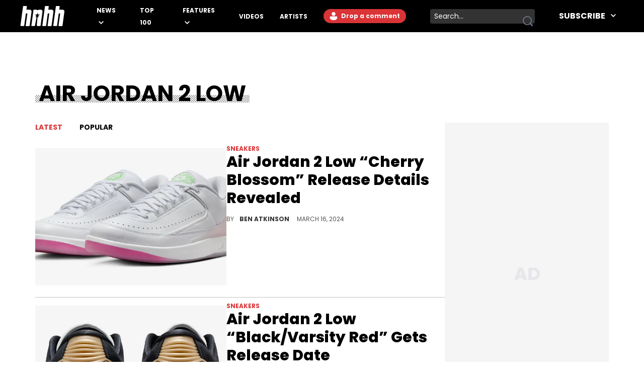

--- FILE ---
content_type: text/html
request_url: https://www.hotnewhiphop.com/tag/air-jordan-2-low
body_size: 8762
content:
<!DOCTYPE html><html lang="en"> <head><link rel="alternate" type="application/atom+xml" href="https://www.hotnewhiphop.com/feed"><meta charset="UTF-8">
<meta name="viewport" content="width=device-width, initial-scale=1.0">
<title>Air Jordan 2 Low - HotNewHipHop</title>
<link rel="sitemap" href="/sitemap.xml">
<link rel="canonical" href="https://www.hotnewhiphop.com/tag/air-jordan-2-low">
<meta name="charset" content="utf-8">
<meta name="description">
<meta name="author">
<meta name="copyright" content="Copyright © HotNewHipHop 2026">
<meta name="id">
<meta name="keywords">
<meta name="news_keywords">
<meta name="robots" content="index, follow, max-snippet:-1, max-image-preview:large, max-video-preview:-1, all">
<meta name="content-type" content="">
<meta name="og:type" content="website">
<meta name="og:url" content="https://www.hotnewhiphop.com/tag/air-jordan-2-low">
<meta name="og:description">
<meta name="og:image">
<meta name="og:title" content="Air Jordan 2 Low">
<meta name="og:locale" content="en_US">
<meta name="og:site_name" content="HotNewHipHop">
<meta name="twitter:card" content="summary_large_image">
<meta name="twitter:title" content="Air Jordan 2 Low - HotNewHipHop">
<meta name="twitter:description">
<meta name="twitter:image"><script type="application/ld+json">{
  "@context": "https://schema.org",
  "@graph": [
    {
      "@type": "CollectionPage",
      "@id": "https://www.hotnewhiphop.com/tag/air-jordan-2-low",
      "url": "https://www.hotnewhiphop.com/tag/air-jordan-2-low",
      "name": "Air Jordan 2 Low - HotNewHipHop",
      "isPartOf": {
        "@id": "https://www.hotnewhiphop.com/#website"
      },
      "breadcrumb": {
        "@id": "https://www.hotnewhiphop.com/tag/air-jordan-2-low#breadcrumb"
      },
      "inLanguage": "en-US"
    },
    {
      "@type": "BreadcrumbList",
      "@id": "https://www.hotnewhiphop.com/tag/air-jordan-2-low#breadcrumb",
      "itemListElement": [
        {
          "@type": "ListItem",
          "position": 1,
          "name": "Home",
          "item": "https://www.hotnewhiphop.com/"
        },
        {
          "@type": "ListItem",
          "position": 2,
          "name": "Air Jordan 2 Low"
        }
      ]
    },
    {
      "@type": "WebSite",
      "@id": "https://www.hotnewhiphop.com/#website",
      "url": "https://www.hotnewhiphop.com/",
      "name": "HotNewHipHop",
      "description": "The Latest Hip Hop News, Songs, Rap Albums &amp; Music, Gossip &amp; Entertainment News, Sneaker Releases, Sports News, TV &amp; Movies, Interviews, Culture &amp; more",
      "publisher": {
        "@id": "https://www.hotnewhiphop.com/#organization"
      },
      "alternateName": "HNHH",
      "potentialAction": [
        {
          "@type": "SearchAction",
          "target": {
            "@type": "EntryPoint",
            "urlTemplate": "https://www.hotnewhiphop.com/search/{search_term_string}"
          },
          "query-input": {
            "@type": "PropertyValueSpecification",
            "valueRequired": true,
            "valueName": "search_term_string"
          }
        }
      ],
      "inLanguage": "en-US"
    },
    {
      "@type": "Organization",
      "@id": "https://www.hotnewhiphop.com/#organization",
      "name": "HotNewHipHop",
      "alternateName": "HNHH",
      "url": "https://www.hotnewhiphop.com/",
      "logo": {
        "@type": "ImageObject",
        "inLanguage": "en-US",
        "@id": "https://www.hotnewhiphop.com/#/schema/logo/image/",
        "url": "https://wp.hnhh.com/wp-content/uploads/2023/12/hnhh-2.jpeg",
        "contentUrl": "https://wp.hnhh.com/wp-content/uploads/2023/12/hnhh-2.jpeg",
        "width": 1000,
        "height": 666,
        "caption": "HotNewHipHop"
      },
      "image": {
        "@id": "https://www.hotnewhiphop.com/#/schema/logo/image/"
      },
      "sameAs": [
        "https://www.facebook.com/realhotnewhiphop/",
        "https://x.com/HotNewHipHop",
        "https://www.instagram.com/hotnewhiphop/",
        "https://www.youtube.com/c/HotNewHipHop"
      ]
    }
  ]
}</script><script type="module" src="/_astro/FreestarInit.astro_astro_type_script_index_0_lang.CxtkAvN7.js"></script><script type="module" src="/_astro/GoogleTag.astro_astro_type_script_index_0_lang.CbdYzwJ1.js"></script><script type="module" src="/_astro/FacebookPixel.astro_astro_type_script_index_0_lang.IqIWuGwb.js"></script><script type="module" src="/_astro/Marfeel.astro_astro_type_script_index_0_lang.BU85h5EW.js"></script><script type="module" src="/_astro/MarfeelABTest.astro_astro_type_script_index_0_lang.k1w2OSKI.js"></script><link rel="stylesheet" href="/_astro/about.BvhIm6RO.css"><script type="module" src="/_astro/page.DGRhADao.js"></script></head> <body class="font-poppins pt-8"> <header id="header" class="top-0 left-0 w-full z-40 fixed" role="banner"> <div id="desktop-header" class="hidden lg:flex items-center h-16 bg-black w-full px-10"> <a href="/" role="button" class="desktop-header__logo flex justify-center w-[5.5rem] mr-8 xl:mr-16 [&>span]:w-full" aria-label="Hot New Hip Hop - Home"> <svg class="fill-white w-full h-auto" width="20" height="20"> <use  xlink:href="/images/svg-icon-sprite.svg?2024-10-28#icon-hnhh-header-logo"></use> </svg> </a> <nav aria-label="Primary Navigation" class="flex-1"> <ul class="flex flex-row justify-start items-center"> <li class="group relative mr-4 xl:mr-8 xxl:mr-16"> <a href="/articles/news" class="text-white text-xs xxl:text-base uppercase font-bold relative menu-hover [&>svg]:hover:fill-accent-color hover:text-accent-color" aria-controls="submenu-news" aria-haspopup="true"> News </a> <svg class="inline-block fill-white w-[10px] ml-1" width="20" height="20"> <use  xlink:href="/images/svg-icon-sprite.svg?2024-10-28#icon-chev-down"></use> </svg> <div class="invisible absolute -left-8 top-6 inline-flex flex-col bg-black !py-4 !px-8 w-[150px] group-hover:visible"> <a href="/songs" class="text-white text-sm uppercase font-bold hover:text-accent-color relative menu-hover py-2 inline-block" aria-controls="submenu-songs" aria-haspopup="true"> Songs </a><a href="/mixtapes" class="text-white text-sm uppercase font-bold hover:text-accent-color relative menu-hover py-2 inline-block" aria-controls="submenu-mixtapes" aria-haspopup="true"> Mixtapes </a><a href="/articles/music" class="text-white text-sm uppercase font-bold hover:text-accent-color relative menu-hover py-2 inline-block" aria-controls="submenu-music" aria-haspopup="true"> Music </a><a href="/articles/life" class="text-white text-sm uppercase font-bold hover:text-accent-color relative menu-hover py-2 inline-block" aria-controls="submenu-lifestyle" aria-haspopup="true"> Lifestyle </a><a href="/articles/sports" class="text-white text-sm uppercase font-bold hover:text-accent-color relative menu-hover py-2 inline-block" aria-controls="submenu-sports" aria-haspopup="true"> Sports </a><a href="/articles/sneakers" class="text-white text-sm uppercase font-bold hover:text-accent-color relative menu-hover py-2 inline-block" aria-controls="submenu-sneakers" aria-haspopup="true"> Sneakers </a><a href="/articles/politics" class="text-white text-sm uppercase font-bold hover:text-accent-color relative menu-hover py-2 inline-block" aria-controls="submenu-politics" aria-haspopup="true"> Politics </a><a href="/articles/tech" class="text-white text-sm uppercase font-bold hover:text-accent-color relative menu-hover py-2 inline-block" aria-controls="submenu-tech" aria-haspopup="true"> Tech </a> </div> </li><li class="group relative mr-4 xl:mr-8 xxl:mr-16"> <a href="/top100" class="text-white text-xs xxl:text-base uppercase font-bold relative menu-hover [&>svg]:hover:fill-accent-color hover:text-accent-color" aria-controls="submenu-top 100" aria-haspopup="true"> Top 100 </a>   </li><li class="group relative mr-4 xl:mr-8 xxl:mr-16"> <a href="/articles/features/" class="text-white text-xs xxl:text-base uppercase font-bold relative menu-hover [&>svg]:hover:fill-accent-color hover:text-accent-color" aria-controls="submenu-features" aria-haspopup="true"> Features </a> <svg class="inline-block fill-white w-[10px] ml-1" width="20" height="20"> <use  xlink:href="/images/svg-icon-sprite.svg?2024-10-28#icon-chev-down"></use> </svg> <div class="invisible absolute -left-8 top-6 inline-flex flex-col bg-black !py-4 !px-8 w-[150px] group-hover:visible"> <a href="/articles/reviews" class="text-white text-sm uppercase font-bold hover:text-accent-color relative menu-hover py-2 inline-block" aria-controls="submenu-reviews" aria-haspopup="true"> Reviews </a><a href="/articles/interviews" class="text-white text-sm uppercase font-bold hover:text-accent-color relative menu-hover py-2 inline-block" aria-controls="submenu-interviews" aria-haspopup="true"> Interviews </a><a href="https://www.hotnewhiphop.com/articles/originalcontent" class="text-white text-sm uppercase font-bold hover:text-accent-color relative menu-hover py-2 inline-block" aria-controls="submenu-editorials" aria-haspopup="true"> Editorials </a><a href="/articles/lists" class="text-white text-sm uppercase font-bold hover:text-accent-color relative menu-hover py-2 inline-block" aria-controls="submenu-lists" aria-haspopup="true"> Lists </a> </div> </li><li class="group relative mr-4 xl:mr-8 xxl:mr-16"> <a href="/videos" class="text-white text-xs xxl:text-base uppercase font-bold relative menu-hover [&>svg]:hover:fill-accent-color hover:text-accent-color" aria-controls="submenu-videos" aria-haspopup="true"> Videos </a>   </li><li class="group relative mr-4 xl:mr-8 xxl:mr-16"> <a href="/artists" class="text-white text-xs xxl:text-base uppercase font-bold relative menu-hover [&>svg]:hover:fill-accent-color hover:text-accent-color" aria-controls="submenu-artists" aria-haspopup="true"> Artists </a>   </li> </ul> </nav> <div class="relative mr-6 h-7"> <div> <div class="mr-6 h-7 login-button-auth hidden"> <a href="/my/profile" role="button" class="text-sm lg:text-xs xxl:text-sm font-bold relative menu-hover bg-accent-color text-white rounded-l-full rounded-r-full hover:bg-accent-color-dark h-7 inline-block px-[2px] [&>span]:w-full [&>span]:h-full [&>span]:flex [&>span]:items-center"> <span class="flex items-start"> <span class="inline-block w-6 h-6 mr-2"> <img class="avatar-component-selector w-6 h-6 relative rounded-full next-image" src="/images/default-avatar.png" alt="user avatar"> </span> <span class="mr-2">My Profile</span> </span> </a> </div> <div class="mr-6 h-7 login-button-notauth hidden"> <a href="/login" role="button" class="text-sm lg:text-xs xxl:text-sm font-bold relative menu-hover px-3 py-1 bg-accent-color text-white rounded-l-full rounded-r-full hover:bg-accent-color-dark inline-block h-7">  <svg class="fill-white inline-block mt-[2px]" width="20" height="20"><use xlink:href="/images/svg-icon-sprite.svg?2024-10-28#icon-default-avatar"></use></svg>
Drop a comment
 </a> </div> </div> <script type="module">const n=function(e){[...document.querySelectorAll(".login-button-notauth")].forEach(o=>{o.style.display=e?"none":"block"}),[...document.querySelectorAll(".login-button-auth")].forEach(o=>{o.style.display=e?"block":"none"}),e&&[...document.querySelectorAll(".avatar-component-selector")].forEach(o=>{o.src=e.user.avatar})};window.hhsession_handlers=window.hhsession_handlers||[];window.hhsession_handlers.push(n);</script> </div> <div class="relative mr-8"> <div class="desktopView"><button type="button" class="searchButton absolute right-1 top-1/2 -translate-y-1/2 z-[1] opacity-[.99]" aria-label="search button"><svg class="fill-gray-500 hover:fill-accent-color" width="20" height="20"> <use  xlink:href="/images/svg-icon-sprite.svg?2024-10-28#icon-search"></use> </svg></button><div class="bg-dark-grey border-0 rounded-sm w-52 pr-7 z-0"><label for="searchFormInputDsk" class="hidden">Search input</label><input id="searchFormInputDsk" type="search" name="search" placeholder="Search..." class="searchFormInput search-input-field w-full h-full bg-transparent text-white text-sm px-2 py-1 focus:outline-hidden focus:bg-transparent autofill:!bg-transparent"></div></div><script>(function(){const isMobile = false;

	function handleSearchSubmit (searchData){
		const query = searchData;
		if (query) {
			window.location.href = `/search/${query}`;
		}
		return false;
	}

	document.querySelectorAll(".searchButton")?.forEach(element=>{
		element.addEventListener('click', function () {
			const parent = element.parentElement;
			const inputFieldValue = parent.querySelector('.searchFormInput').value;
			handleSearchSubmit(inputFieldValue);
		});
	});

	document.querySelectorAll(".searchFormInput")?.forEach((input) => {
		input.addEventListener("keypress", function (event) {
			if (event.key === "Enter" || event.keyCode === 13 || event.which === 13) {
				event.preventDefault();
				const query = input.value;
				handleSearchSubmit(query);
			}
		});
	});

})();</script> </div> <div class="header-follow"> <div class="relative group"><div class="text-white text-base font-bold uppercase hover:text-accent-color relative menu-hover [&>svg]:hover:fill-accent-color hover:border-accent-color px-4 py-1 cursor-pointer z-[1]">
Subscribe
<svg class="inline-block fill-white w-[10px] ml-2 -mt-[3px]" width="20" height="20"><use xlink:href="/images/svg-icon-sprite.svg?2024-10-28#icon-chev-down"></use></svg></div><nav id="header-social-list" class="hidden group-hover:inline-block  absolute top-[30px] -right-[25px] bg-black pt-12 px-[25px] pb-[25px] w-[330px]" aria-label="Social Navigation"><span class="flex w-full justify-between"> <a href="https://www.facebook.com/RealHotNewHipHop" aria-label="Follow us on Facebook" target="_blank" rel="noreferrer noopener" class="mr-0 lg:mr-4 lg:float-left"> <svg class="fill-white w-[22px] hover:fill-accent-color" width="20" height="20"> <use  xlink:href="/images/svg-icon-sprite.svg?2024-10-28#icon-facebook"></use> </svg> </a> <a href="https://www.instagram.com/hotnewhiphop/" aria-label="Follow us on Instagram" target="_blank" rel="noreferrer noopener" class="mr-0 lg:mr-4 lg:float-left"> <svg class="fill-white w-[22px] hover:fill-accent-color" width="20" height="20"> <use  xlink:href="/images/svg-icon-sprite.svg?2024-10-28#icon-instagram"></use> </svg> </a> <a href="https://twitter.com/HotNewHipHop" aria-label="Follow us on Twitter" target="_blank" rel="noreferrer noopener" class="mr-0 lg:mr-4 lg:float-left"> <svg class="fill-white w-[22px] hover:fill-accent-color" width="20" height="20"> <use  xlink:href="/images/svg-icon-sprite.svg?2024-10-28#icon-twitter"></use> </svg> </a> <a href="https://www.tiktok.com/@hotnewhiphop?" aria-label="Follow us on TikTok" target="_blank" rel="noreferrer noopener" class="mr-0 lg:mr-4 lg:float-left"> <svg class="fill-white w-[22px] hover:fill-accent-color" width="20" height="20"> <use  xlink:href="/images/svg-icon-sprite.svg?2024-10-28#icon-tiktok"></use> </svg> </a> <a href="https://www.youtube.com/c/HotNewHipHop?" aria-label="Follow us on Youtube" target="_blank" rel="noreferrer noopener"> <svg class="fill-white w-[22px] hover:fill-accent-color" width="20" height="20"> <use  xlink:href="/images/svg-icon-sprite.svg?2024-10-28#icon-youtube"></use> </svg> </a> </span><div class="text-white text-xs font-bold mt-4 mb-2">
Subscribe to Our Newsletter
</div><form class="flex flex-row gap-[2%]"><input type="email" placeholder="Your email" autoComplete="email" class="w-[63%] h-[30px] text-dark-grey text-[.625rem] font-semibold px-2 py-1 bg-white" name="email"/><button type="submit" class="bg-smoke w-[35%] text-black text-[.625rem] font-semibold h-[30px]">SUBSCRIBE</button></form></nav></div> </div> </div> <div class="block lg:hidden absolute top-0 left-0 w-full z-30"> <div class="absolute left-4 top-[18px]"> <div> <div class="mr-6 h-7 login-button-auth hidden"> <a href="/my/profile" role="button" class="text-sm lg:text-xs xxl:text-sm font-bold relative menu-hover bg-accent-color text-white rounded-l-full rounded-r-full hover:bg-accent-color-dark h-7 inline-block px-[2px] [&>span]:w-full [&>span]:h-full [&>span]:flex [&>span]:items-center"> <span class="flex items-start"> <span class="inline-block w-6 h-6 mr-2"> <img class="avatar-component-selector w-6 h-6 relative rounded-full next-image" src="/images/default-avatar.png" alt="user avatar"> </span> <span class="mr-2">My Profile</span> </span> </a> </div> <div class="mr-6 h-7 login-button-notauth hidden"> <a href="/login" role="button" class="text-sm lg:text-xs xxl:text-sm font-bold relative menu-hover px-3 py-1 bg-accent-color text-white rounded-l-full rounded-r-full hover:bg-accent-color-dark inline-block h-7"> Sign in </a> </div> </div>  </div> <div class="h-[64.61px] bg-black w-full flex items-center justify-center"> <a href="/" role="button" class="header-mobile-logo" aria-label="Hot New Hip Hop - Home"> <svg class="h-[64px] w-[76px] fill-white" width="20" height="20"> <use  xlink:href="/images/svg-icon-sprite.svg?2024-10-28#icon-hnhh-header-logo"></use> </svg> </a> </div> <span id="mobileMenuButton" class="block absolute sidebarIconToggle top-[22px] right-4 w-[22px] h-[22px] cursor-pointer bg-menu-open bg-no-repeat bg-center"></span> <div id="sidebarMenu" class="hidden container w-full mobileMenuContainer mobileMenuContainerOpen pt-16 px-6 overflow-y-auto h-full fixed top-[55px] left-0 bg-black"> <div class="flex flex-row justify-between items-center w-full"> <span class="flex w-full justify-between"> <a href="https://www.facebook.com/RealHotNewHipHop" aria-label="Follow us on Facebook" target="_blank" rel="noreferrer noopener" class="mr-0 lg:mr-4 lg:float-left"> <svg class="fill-white w-[22px] hover:fill-accent-color" width="20" height="20"> <use  xlink:href="/images/svg-icon-sprite.svg?2024-10-28#icon-facebook"></use> </svg> </a> <a href="https://www.instagram.com/hotnewhiphop/" aria-label="Follow us on Instagram" target="_blank" rel="noreferrer noopener" class="mr-0 lg:mr-4 lg:float-left"> <svg class="fill-white w-[22px] hover:fill-accent-color" width="20" height="20"> <use  xlink:href="/images/svg-icon-sprite.svg?2024-10-28#icon-instagram"></use> </svg> </a> <a href="https://twitter.com/HotNewHipHop" aria-label="Follow us on Twitter" target="_blank" rel="noreferrer noopener" class="mr-0 lg:mr-4 lg:float-left"> <svg class="fill-white w-[22px] hover:fill-accent-color" width="20" height="20"> <use  xlink:href="/images/svg-icon-sprite.svg?2024-10-28#icon-twitter"></use> </svg> </a> <a href="https://www.tiktok.com/@hotnewhiphop?" aria-label="Follow us on TikTok" target="_blank" rel="noreferrer noopener" class="mr-0 lg:mr-4 lg:float-left"> <svg class="fill-white w-[22px] hover:fill-accent-color" width="20" height="20"> <use  xlink:href="/images/svg-icon-sprite.svg?2024-10-28#icon-tiktok"></use> </svg> </a> <a href="https://www.youtube.com/c/HotNewHipHop?" aria-label="Follow us on Youtube" target="_blank" rel="noreferrer noopener"> <svg class="fill-white w-[22px] hover:fill-accent-color" width="20" height="20"> <use  xlink:href="/images/svg-icon-sprite.svg?2024-10-28#icon-youtube"></use> </svg> </a> </span> </div> <div class="flex flex-row items-center my-10 w-full"> <div class="mobileView flex justify-between relative w-full lg:w-[calc(100%-358px)] mb-8"><div class="searchFormInputMobWrapper w-full rounded-xl pr-10 border-[1px] border-very-light-grey"><label for="searchFormInputMob" class="hidden">Search input</label><input id="searchFormInputMob" type="search" name="search" placeholder="Search..." class="searchFormInput search-input-field border-0 px-4 py-2 w-full bg-transparent outline-hidden text-lg text-white"></div><button type="button" class="searchButton absolute right-4 top-1/2 -translate-y-1/2 w-[23px] h-[23px]" aria-label="search button"><svg class="w-[23px] h-[23px] fill-dark-grey hover:fisAuthenticatedill-accent-color" width="20" height="20"> <use  xlink:href="/images/svg-icon-sprite.svg?2024-10-28#icon-search"></use> </svg></button></div><script>(function(){const isMobile = true;

	function handleSearchSubmit (searchData){
		const query = searchData;
		if (query) {
			window.location.href = `/search/${query}`;
		}
		return false;
	}

	document.querySelectorAll(".searchButton")?.forEach(element=>{
		element.addEventListener('click', function () {
			const parent = element.parentElement;
			const inputFieldValue = parent.querySelector('.searchFormInput').value;
			handleSearchSubmit(inputFieldValue);
		});
	});

	document.querySelectorAll(".searchFormInput")?.forEach((input) => {
		input.addEventListener("keypress", function (event) {
			if (event.key === "Enter" || event.keyCode === 13 || event.which === 13) {
				event.preventDefault();
				const query = input.value;
				handleSearchSubmit(query);
			}
		});
	});

})();</script> </div> <nav class="mobileNav w-full" aria-label="Main Navigation"> <div class="my-4" role="menu"> <span class="mobile-navItem-expander flex flex-row flex-wrap relative" role="menuitem"> <a href="/articles/news" class="mobileNavItemLink text-white text-lg uppercase font-semibold mobileLinkButton mr-3" aria-controls="submenu-news" aria-haspopup="true"> News </a> <span class="mobile-navExpander bg-chev-down bg-no-repeat bg-left flex-1 h-5 [&>svg]:fill-white [&>svg]:w-4 [&>svg]:h-4 mt-1"></span> <div id="submenu-news" class="mobileNavItemChildren hidden basis-full" role="menu"> <a href="/songs" class="mobileNavItemLink pl-4 my-3 mobileNavSubItem text-white text-base font-semibold mobileLinkButton block" aria-controls="submenu-songs" aria-haspopup="true" role="menuitem"> Songs </a><a href="/mixtapes" class="mobileNavItemLink pl-4 my-3 mobileNavSubItem text-white text-base font-semibold mobileLinkButton block" aria-controls="submenu-mixtapes" aria-haspopup="true" role="menuitem"> Mixtapes </a><a href="/articles/music" class="mobileNavItemLink pl-4 my-3 mobileNavSubItem text-white text-base font-semibold mobileLinkButton block" aria-controls="submenu-music" aria-haspopup="true" role="menuitem"> Music </a><a href="/articles/life" class="mobileNavItemLink pl-4 my-3 mobileNavSubItem text-white text-base font-semibold mobileLinkButton block" aria-controls="submenu-lifestyle" aria-haspopup="true" role="menuitem"> Lifestyle </a><a href="/articles/sports" class="mobileNavItemLink pl-4 my-3 mobileNavSubItem text-white text-base font-semibold mobileLinkButton block" aria-controls="submenu-sports" aria-haspopup="true" role="menuitem"> Sports </a><a href="/articles/sneakers" class="mobileNavItemLink pl-4 my-3 mobileNavSubItem text-white text-base font-semibold mobileLinkButton block" aria-controls="submenu-sneakers" aria-haspopup="true" role="menuitem"> Sneakers </a><a href="/articles/politics" class="mobileNavItemLink pl-4 my-3 mobileNavSubItem text-white text-base font-semibold mobileLinkButton block" aria-controls="submenu-politics" aria-haspopup="true" role="menuitem"> Politics </a><a href="/articles/tech" class="mobileNavItemLink pl-4 my-3 mobileNavSubItem text-white text-base font-semibold mobileLinkButton block" aria-controls="submenu-tech" aria-haspopup="true" role="menuitem"> Tech </a> </div> </span> </div><div class="my-4" role="menu"> <a href="/top100" role="menuitem" class="mobileNavItemLink mobileNavItem mobileLinkButton text-white text-lg uppercase font-semibold"> Top 100 </a> </div><div class="my-4" role="menu"> <span class="mobile-navItem-expander flex flex-row flex-wrap relative" role="menuitem"> <a href="/articles/features/" class="mobileNavItemLink text-white text-lg uppercase font-semibold mobileLinkButton mr-3" aria-controls="submenu-features" aria-haspopup="true"> Features </a> <span class="mobile-navExpander bg-chev-down bg-no-repeat bg-left flex-1 h-5 [&>svg]:fill-white [&>svg]:w-4 [&>svg]:h-4 mt-1"></span> <div id="submenu-features" class="mobileNavItemChildren hidden basis-full" role="menu"> <a href="/articles/reviews" class="mobileNavItemLink pl-4 my-3 mobileNavSubItem text-white text-base font-semibold mobileLinkButton block" aria-controls="submenu-reviews" aria-haspopup="true" role="menuitem"> Reviews </a><a href="/articles/interviews" class="mobileNavItemLink pl-4 my-3 mobileNavSubItem text-white text-base font-semibold mobileLinkButton block" aria-controls="submenu-interviews" aria-haspopup="true" role="menuitem"> Interviews </a><a href="https://www.hotnewhiphop.com/articles/originalcontent" class="mobileNavItemLink pl-4 my-3 mobileNavSubItem text-white text-base font-semibold mobileLinkButton block" aria-controls="submenu-editorials" aria-haspopup="true" role="menuitem"> Editorials </a><a href="/articles/lists" class="mobileNavItemLink pl-4 my-3 mobileNavSubItem text-white text-base font-semibold mobileLinkButton block" aria-controls="submenu-lists" aria-haspopup="true" role="menuitem"> Lists </a> </div> </span> </div><div class="my-4" role="menu"> <a href="/videos" role="menuitem" class="mobileNavItemLink mobileNavItem mobileLinkButton text-white text-lg uppercase font-semibold"> Videos </a> </div><div class="my-4" role="menu"> <a href="/artists" role="menuitem" class="mobileNavItemLink mobileNavItem mobileLinkButton text-white text-lg uppercase font-semibold"> Artists </a> </div> </nav> <div class="mt-4 mb-20 w-full"><div class="text-white text-xs font-bold pb-2">
Subscribe to Our Newsletter
</div><form class="flex flex-row gap-[2%]"><input type="email" placeholder="Your email" autoComplete="email" class="w-[63%] h-[30px] text-dark-grey text-[.625rem] font-semibold px-2 py-1 bg-white" name="email"/><button type="submit" class="bg-smoke w-[35%] text-black text-[.625rem] font-semibold h-[30px]">SUBSCRIBE</button></form></div> </div> </div> <script type="module">if(typeof window>"u")throw new Error("MENU ERROR");const t=document.getElementById("mobileMenuButton"),i=document.getElementById("sidebarMenu"),r=document.querySelectorAll(".mobile-navExpander"),u=document.querySelectorAll(".mobileNavItemLink"),o=document.querySelector("body"),s=e=>{const n=e.style.display==="block";return e.style.display=n?"none":"block",n},d=(e,n)=>{e.style.backgroundImage=n?"url(/images/chevDown.svg)":"url(/images/chevUp.svg)"},c=()=>{if(!o||!t)return;const e=s(i);o.style.overflowY=e?"visible":"hidden",t.style.backgroundImage=e?"url(/images/menuOpen.svg)":"url(/images/menuClose.svg)"};r.forEach(e=>{e.addEventListener("click",()=>{const n=e.nextElementSibling,l=s(n);d(e,l)})});t&&t.addEventListener("click",c);u.forEach(e=>{e.addEventListener("click",()=>{setTimeout(c,150)})});</script> </header>  <div class="w-full pt-20 lg:pt-32 min-h-screen"> <div class="container-content mx-auto px-4"> <h1 class="relative px-[.438rem] uppercase font-bold text-[44px] leading-[1.2] inline-block after:bg-slant-pattern after:content-[''] after:w-full after:absolute after:bg-[length:4px_4px] after:h-[.938rem] after:left-0 after:bottom-2"> Air Jordan 2 Low </h1> </div> <div class="hidden container-content mx-auto px-4 mt-4"> <h2 class="relative inline-block text-dark-grey text-sm lg:text-base font-poppins line-clamp-8 leading-[1.5] font-normal"></h2> </div> <div class="container-content relative flex flex-col gap-8 lg:flex-row mx-auto mt-4 lg:mt-8 pb-8 mb-8 px-4"> <div class="w-full lg:w-auto lg:flex-1"> <div class="container-content relative mx-auto flex flex-row pb-2 lg:pb-0 mb-16 lg:mb-8 border-b-accent-color border-b-2 justify-between flex-wrap"> <a href="/tag/air-jordan-2-low" class="uppercase text-lg lg:text-sm font-bold mr-0 lg:mr-6 cursor-pointer hover:text-accent-color w-1/2 lg:w-16 text-accent-color">Latest</a> <a href="/tag/air-jordan-2-low/popular" class="uppercase text-lg lg:text-sm font-bold cursor-pointer hover:text-accent-color w-1/2 lg:w-16 text-right lg:text-left ">Popular</a> <div class="w-auto grow hidden lg:block"></div> <div id="timeFilter" class="w-full lg:w-auto justify-center lg:justify-end my-4 lg:my-0 lg:relative absolute -bottom-14 lg:bottom-0 hidden"> <a href="/tag/air-jordan-2-low/popular/today" class="uppercase text-sm lg:text-xs cursor-pointer hover:text-accent-color mr-2 "> Today
</a> <span class="text-sm lg:text-xs mr-2 inline-flex items-center"> | </span> <a href="/tag/air-jordan-2-low/popular" class="uppercase text-sm lg:text-xs cursor-pointer hover:text-accent-color mr-2 text-accent-color">
Week
</a> <span class="text-sm lg:text-xs mr-2 inline-flex items-center"> | </span> <a href="/tag/air-jordan-2-low/popular/month" class="uppercase text-sm lg:text-xs cursor-pointer hover:text-accent-color mr-2 ">
Month
</a> <span class="text-sm lg:text-xs mr-2 inline-flex items-center"> | </span> <a href="/tag/air-jordan-2-low/popular/year" class="uppercase text-sm lg:text-xs cursor-pointer hover:text-accent-color mr-2 ">
Year
</a> <span class="text-sm lg:text-xs mr-2 inline-flex items-center"> | </span> <a href="/tag/air-jordan-2-low/popular/alltime" class="uppercase text-sm lg:text-xs cursor-pointer hover:text-accent-color mr-2 ">
All Time
</a> </div> </div> <ul class="tags-page-articles-list-ul scroller-pages-news-list"> <meta name="totalPages" content="3"> <meta name="currentPage" content="3"> <meta name="baseUrl" content="/tag/air-jordan-2-low"> <meta name="paramsSlug" content="air-jordan-2-low"> <meta name="dictionary" content="post_tag"> <li class="mb-4 pb-4 border-b-[#c4c4c4] border-b border-solid w-full"> <span class="flex flex-col lg:flex-row gap-5"> <a href="/776265-air-jordan-2-low-cherry-blossom-release-details-revealed-sneaker-news" role="button" class="no-underline" aria-label="Air Jordan 2 Low “Cherry Blossom” Release Details Revealed"> <span class="relative w-[calc(100vw-38px)] lg:basis-[380px] lg:w-[380px] h-auto aspect-[1.39] inline-block"> <img class="w-[calc(100vw-38px)] lg:w-[380px] h-[273px] object-cover" src="https://www.hotnewhiphop.com/i/v1/228x152-cover-81-auto/2024/03/Air-Jordan-2-Low-Cherry-Blossom-FQ3228-100-4.jpg" srcset="https://www.hotnewhiphop.com/i/v1/228x152-cover-81-auto/2024/03/Air-Jordan-2-Low-Cherry-Blossom-FQ3228-100-4.jpg 228w, https://www.hotnewhiphop.com/i/v1/390x273-cover-81-auto/2024/03/Air-Jordan-2-Low-Cherry-Blossom-FQ3228-100-4.jpg 390w, https://www.hotnewhiphop.com/i/v1/765x458-cover-81-auto/2024/03/Air-Jordan-2-Low-Cherry-Blossom-FQ3228-100-4.jpg 765w" sizes="(max-width:767px) calc(100vw - 32px),(max-width:1023px) calc(50vw - 32px), 448px" alt="Air-Jordan-2-Low-Cherry-Blossom-FQ3228-100-4" loading="eager" decoding="async" fetchpriority="high"> </span> </a> <span class="mt-0 leading-[0] flex-1 w-[calc(100vw-38px)] lg:w-auto"> <a href="/articles/sneakers" role="button" class="no-underline text-xs font-bold text-accent-color uppercase" aria-label="Sneakers"> Sneakers </a> <a href="/776265-air-jordan-2-low-cherry-blossom-release-details-revealed-sneaker-news" class="no-underline inline-block mb-2 mt-2 font-extrabold
					text-2xl lg:text-[30px] leading-9 line-clamp-4 hover:text-accent-color"> Air Jordan 2 Low “Cherry Blossom” Release Details Revealed </a> <a href="/776265-air-jordan-2-low-cherry-blossom-release-details-revealed-sneaker-news" class="no-underline inline-block" aria-label="Air Jordan 2 Low “Cherry Blossom” Release Details Revealed"> <span class="mb-4 text-base lg:text-lg line-clamp-2"> The perfect colorway for the spring months. </span> </a> <span class="block text-xs text-[#555] uppercase">
By
<a href="/author/ben-atkinson" role="button" class="no-underline ml-2 font-bold text-dark-grey hover:text-accent-color" aria-label="[object Object]"> Ben Atkinson </a> <time class="client-timestamp font-light ml-3" data-date="2024-03-16 20:14:00" data-full-format="false">  <span>March 16, 2024</span> </time> </span> </span> </span> </li><li class="mb-4 pb-4 border-b-[#c4c4c4] border-b border-solid w-full"> <span class="flex flex-col lg:flex-row gap-5"> <a href="/767632-air-jordan-2-low-black-varsity-red-gets-release-date" role="button" class="no-underline" aria-label="Air Jordan 2 Low “Black/Varsity Red” Gets Release Date"> <span class="relative w-[calc(100vw-38px)] lg:basis-[380px] lg:w-[380px] h-auto aspect-[1.39] inline-block"> <img class="w-[calc(100vw-38px)] lg:w-[380px] h-[273px] object-cover" src="https://www.hotnewhiphop.com/i/v1/228x152-cover-81-auto/2024/02/Air-Jordan-2-Low-Black-Varsity-Red-Metallic-Gold-DX4401-001-5.jpg" srcset="https://www.hotnewhiphop.com/i/v1/228x152-cover-81-auto/2024/02/Air-Jordan-2-Low-Black-Varsity-Red-Metallic-Gold-DX4401-001-5.jpg 228w, https://www.hotnewhiphop.com/i/v1/390x273-cover-81-auto/2024/02/Air-Jordan-2-Low-Black-Varsity-Red-Metallic-Gold-DX4401-001-5.jpg 390w, https://www.hotnewhiphop.com/i/v1/765x458-cover-81-auto/2024/02/Air-Jordan-2-Low-Black-Varsity-Red-Metallic-Gold-DX4401-001-5.jpg 765w" sizes="(max-width:767px) calc(100vw - 32px),(max-width:1023px) calc(50vw - 32px), 448px" alt="Air-Jordan-2-Low-Black-Varsity-Red-Metallic-Gold-DX4401-001-5" loading="lazy" decoding="async" fetchpriority="low"> </span> </a> <span class="mt-0 leading-[0] flex-1 w-[calc(100vw-38px)] lg:w-auto"> <a href="/articles/sneakers" role="button" class="no-underline text-xs font-bold text-accent-color uppercase" aria-label="Sneakers"> Sneakers </a> <a href="/767632-air-jordan-2-low-black-varsity-red-gets-release-date" class="no-underline inline-block mb-2 mt-2 font-extrabold
					text-2xl lg:text-[30px] leading-9 line-clamp-4 hover:text-accent-color"> Air Jordan 2 Low “Black/Varsity Red” Gets Release Date </a> <a href="/767632-air-jordan-2-low-black-varsity-red-gets-release-date" class="no-underline inline-block" aria-label="Air Jordan 2 Low “Black/Varsity Red” Gets Release Date"> <span class="mb-4 text-base lg:text-lg line-clamp-2"> We&#39;re counting down the days for this drop. </span> </a> <span class="block text-xs text-[#555] uppercase">
By
<a href="/author/ben-atkinson" role="button" class="no-underline ml-2 font-bold text-dark-grey hover:text-accent-color" aria-label="[object Object]"> Ben Atkinson </a> <time class="client-timestamp font-light ml-3" data-date="2024-02-25 15:46:00" data-full-format="false">  <span>February 25, 2024</span> </time> </span> </span> </span> </li><li class="mb-4 pb-4 border-b-[#c4c4c4] border-b border-solid w-full"> <span class="flex flex-col lg:flex-row gap-5"> <a href="/755710-air-jordan-2-low-black-varsity-red-gets-complete-photos" role="button" class="no-underline" aria-label="Air Jordan 2 Low “Black/Varsity Red” Gets Complete Photos"> <span class="relative w-[calc(100vw-38px)] lg:basis-[380px] lg:w-[380px] h-auto aspect-[1.39] inline-block"> <img class="w-[calc(100vw-38px)] lg:w-[380px] h-[273px] object-cover" src="https://www.hotnewhiphop.com/i/v1/228x152-cover-81-auto/2024/01/Air-Jordan-2-Low-Black-Varsity-Red-Metallic-Gold-DX4401-001-5.jpg" srcset="https://www.hotnewhiphop.com/i/v1/228x152-cover-81-auto/2024/01/Air-Jordan-2-Low-Black-Varsity-Red-Metallic-Gold-DX4401-001-5.jpg 228w, https://www.hotnewhiphop.com/i/v1/390x273-cover-81-auto/2024/01/Air-Jordan-2-Low-Black-Varsity-Red-Metallic-Gold-DX4401-001-5.jpg 390w, https://www.hotnewhiphop.com/i/v1/765x458-cover-81-auto/2024/01/Air-Jordan-2-Low-Black-Varsity-Red-Metallic-Gold-DX4401-001-5.jpg 765w" sizes="(max-width:767px) calc(100vw - 32px),(max-width:1023px) calc(50vw - 32px), 448px" alt="Air-Jordan-2-Low-Black-Varsity-Red-Metallic-Gold-DX4401-001-5" loading="lazy" decoding="async" fetchpriority="low"> </span> </a> <span class="mt-0 leading-[0] flex-1 w-[calc(100vw-38px)] lg:w-auto"> <a href="/articles/sneakers" role="button" class="no-underline text-xs font-bold text-accent-color uppercase" aria-label="Sneakers"> Sneakers </a> <a href="/755710-air-jordan-2-low-black-varsity-red-gets-complete-photos" class="no-underline inline-block mb-2 mt-2 font-extrabold
					text-2xl lg:text-[30px] leading-9 line-clamp-4 hover:text-accent-color"> Air Jordan 2 Low “Black/Varsity Red” Gets Complete Photos </a> <a href="/755710-air-jordan-2-low-black-varsity-red-gets-complete-photos" class="no-underline inline-block" aria-label="Air Jordan 2 Low “Black/Varsity Red” Gets Complete Photos"> <span class="mb-4 text-base lg:text-lg line-clamp-2"> Get a full look at this pair. </span> </a> <span class="block text-xs text-[#555] uppercase">
By
<a href="/author/ben-atkinson" role="button" class="no-underline ml-2 font-bold text-dark-grey hover:text-accent-color" aria-label="[object Object]"> Ben Atkinson </a> <time class="client-timestamp font-light ml-3" data-date="2024-01-22 19:42:44" data-full-format="false">  <span>January 22, 2024</span> </time> </span> </span> </span> </li><li class="mb-4 pb-4 border-b-[#c4c4c4] border-b border-solid w-full"> <span class="flex flex-col lg:flex-row gap-5"> <a href="/752319-air-jordan-2-low-chinese-new-year-officially-revealed" role="button" class="no-underline" aria-label="Air Jordan 2 Low “Chinese New Year” Officially Revealed"> <span class="relative w-[calc(100vw-38px)] lg:basis-[380px] lg:w-[380px] h-auto aspect-[1.39] inline-block"> <img class="w-[calc(100vw-38px)] lg:w-[380px] h-[273px] object-cover" src="https://www.hotnewhiphop.com/i/v1/228x152-cover-81-auto/2024/01/Air-Jordan-2-Low-Chinese-New-Year-2024-FJ3468-100-5.jpg" srcset="https://www.hotnewhiphop.com/i/v1/228x152-cover-81-auto/2024/01/Air-Jordan-2-Low-Chinese-New-Year-2024-FJ3468-100-5.jpg 228w, https://www.hotnewhiphop.com/i/v1/390x273-cover-81-auto/2024/01/Air-Jordan-2-Low-Chinese-New-Year-2024-FJ3468-100-5.jpg 390w, https://www.hotnewhiphop.com/i/v1/765x458-cover-81-auto/2024/01/Air-Jordan-2-Low-Chinese-New-Year-2024-FJ3468-100-5.jpg 765w" sizes="(max-width:767px) calc(100vw - 32px),(max-width:1023px) calc(50vw - 32px), 448px" alt="Air-Jordan-2-Low-Chinese-New-Year-2024-FJ3468-100-5" loading="lazy" decoding="async" fetchpriority="low"> </span> </a> <span class="mt-0 leading-[0] flex-1 w-[calc(100vw-38px)] lg:w-auto"> <a href="/articles/sneakers" role="button" class="no-underline text-xs font-bold text-accent-color uppercase" aria-label="Sneakers"> Sneakers </a> <a href="/752319-air-jordan-2-low-chinese-new-year-officially-revealed" class="no-underline inline-block mb-2 mt-2 font-extrabold
					text-2xl lg:text-[30px] leading-9 line-clamp-4 hover:text-accent-color"> Air Jordan 2 Low “Chinese New Year” Officially Revealed </a> <a href="/752319-air-jordan-2-low-chinese-new-year-officially-revealed" class="no-underline inline-block" aria-label="Air Jordan 2 Low “Chinese New Year” Officially Revealed"> <span class="mb-4 text-base lg:text-lg line-clamp-2"> 2024 is the year of the Dragon. </span> </a> <span class="block text-xs text-[#555] uppercase">
By
<a href="/author/ben-atkinson" role="button" class="no-underline ml-2 font-bold text-dark-grey hover:text-accent-color" aria-label="[object Object]"> Ben Atkinson </a> <time class="client-timestamp font-light ml-3" data-date="2024-01-11 20:51:16" data-full-format="false">  <span>January 11, 2024</span> </time> </span> </span> </span> </li><li class="mb-4 pb-4 border-b-[#c4c4c4] border-b border-solid w-full"> <span class="flex flex-col lg:flex-row gap-5"> <a href="/748087-air-jordan-2-low-chinese-new-year" role="button" class="no-underline" aria-label="Air Jordan 2 Low “Chinese New Year”"> <span class="relative w-[calc(100vw-38px)] lg:basis-[380px] lg:w-[380px] h-auto aspect-[1.39] inline-block"> <img class="w-[calc(100vw-38px)] lg:w-[380px] h-[273px] object-cover" src="https://www.hotnewhiphop.com/i/v1/228x152-cover-81-auto/2023/12/GettyImages-52216922-copy-46-scaled.jpg" srcset="https://www.hotnewhiphop.com/i/v1/228x152-cover-81-auto/2023/12/GettyImages-52216922-copy-46-scaled.jpg 228w, https://www.hotnewhiphop.com/i/v1/390x273-cover-81-auto/2023/12/GettyImages-52216922-copy-46-scaled.jpg 390w, https://www.hotnewhiphop.com/i/v1/765x458-cover-81-auto/2023/12/GettyImages-52216922-copy-46-scaled.jpg 765w" sizes="(max-width:767px) calc(100vw - 32px),(max-width:1023px) calc(50vw - 32px), 448px" alt="Air Jordan XX Launch Party" loading="lazy" decoding="async" fetchpriority="low"> </span> </a> <span class="mt-0 leading-[0] flex-1 w-[calc(100vw-38px)] lg:w-auto"> <a href="/articles/sneakers" role="button" class="no-underline text-xs font-bold text-accent-color uppercase" aria-label="Sneakers"> Sneakers </a> <a href="/748087-air-jordan-2-low-chinese-new-year" class="no-underline inline-block mb-2 mt-2 font-extrabold
					text-2xl lg:text-[30px] leading-9 line-clamp-4 hover:text-accent-color"> Air Jordan 2 Low “Chinese New Year” </a> <a href="/748087-air-jordan-2-low-chinese-new-year" class="no-underline inline-block" aria-label="Air Jordan 2 Low “Chinese New Year”"> <span class="mb-4 text-base lg:text-lg line-clamp-2"> A CNY-inspired AJ2 Low.  </span> </a> <span class="block text-xs text-[#555] uppercase">
By
<a href="/author/ben-atkinson" role="button" class="no-underline ml-2 font-bold text-dark-grey hover:text-accent-color" aria-label="[object Object]"> Ben Atkinson </a> <time class="client-timestamp font-light ml-3" data-date="2023-12-26 07:45:00" data-full-format="false">  <span>December 26, 2023</span> </time> </span> </span> </span> </li><li class="mb-4 pb-4 border-b-[#c4c4c4] border-b border-solid w-full"> <span class="flex flex-col lg:flex-row gap-5"> <a href="/747954-air-jordan-2-low-black-varsity-red-officially-unveiled" role="button" class="no-underline" aria-label="Air Jordan 2 Low “Black/Varsity Red” Officially Unveiled"> <span class="relative w-[calc(100vw-38px)] lg:basis-[380px] lg:w-[380px] h-auto aspect-[1.39] inline-block"> <img class="w-[calc(100vw-38px)] lg:w-[380px] h-[273px] object-cover" src="https://www.hotnewhiphop.com/i/v1/228x152-cover-81-auto/2023/12/Air-Jordan-2-Low-Black-Varsity-Red.jpg" srcset="https://www.hotnewhiphop.com/i/v1/228x152-cover-81-auto/2023/12/Air-Jordan-2-Low-Black-Varsity-Red.jpg 228w, https://www.hotnewhiphop.com/i/v1/390x273-cover-81-auto/2023/12/Air-Jordan-2-Low-Black-Varsity-Red.jpg 390w, https://www.hotnewhiphop.com/i/v1/765x458-cover-81-auto/2023/12/Air-Jordan-2-Low-Black-Varsity-Red.jpg 765w" sizes="(max-width:767px) calc(100vw - 32px),(max-width:1023px) calc(50vw - 32px), 448px" alt="Air-Jordan-2-Low-Black-Varsity-Red" loading="lazy" decoding="async" fetchpriority="low"> </span> </a> <span class="mt-0 leading-[0] flex-1 w-[calc(100vw-38px)] lg:w-auto"> <a href="/articles/sneakers" role="button" class="no-underline text-xs font-bold text-accent-color uppercase" aria-label="Sneakers"> Sneakers </a> <a href="/747954-air-jordan-2-low-black-varsity-red-officially-unveiled" class="no-underline inline-block mb-2 mt-2 font-extrabold
					text-2xl lg:text-[30px] leading-9 line-clamp-4 hover:text-accent-color"> Air Jordan 2 Low “Black/Varsity Red” Officially Unveiled </a> <a href="/747954-air-jordan-2-low-black-varsity-red-officially-unveiled" class="no-underline inline-block" aria-label="Air Jordan 2 Low “Black/Varsity Red” Officially Unveiled"> <span class="mb-4 text-base lg:text-lg line-clamp-2"> A clean Jordan 2 Low. </span> </a> <span class="block text-xs text-[#555] uppercase">
By
<a href="/author/ben-atkinson" role="button" class="no-underline ml-2 font-bold text-dark-grey hover:text-accent-color" aria-label="[object Object]"> Ben Atkinson </a> <time class="client-timestamp font-light ml-3" data-date="2023-12-25 03:05:00" data-full-format="false">  <span>December 25, 2023</span> </time> </span> </span> </span> </li><li class="mb-4 pb-4 border-b-[#c4c4c4] border-b border-solid w-full"> <span class="flex flex-col lg:flex-row gap-5"> <a href="/747950-air-jordan-2-low-python-drop-details" role="button" class="no-underline" aria-label="Air Jordan 2 Low “Python” Drop Details"> <span class="relative w-[calc(100vw-38px)] lg:basis-[380px] lg:w-[380px] h-auto aspect-[1.39] inline-block"> <img class="w-[calc(100vw-38px)] lg:w-[380px] h-[273px] object-cover" src="https://www.hotnewhiphop.com/i/v1/228x152-cover-81-auto/2023/12/Air-Jordan-2-Low-Python-1.jpg" srcset="https://www.hotnewhiphop.com/i/v1/228x152-cover-81-auto/2023/12/Air-Jordan-2-Low-Python-1.jpg 228w, https://www.hotnewhiphop.com/i/v1/390x273-cover-81-auto/2023/12/Air-Jordan-2-Low-Python-1.jpg 390w, https://www.hotnewhiphop.com/i/v1/765x458-cover-81-auto/2023/12/Air-Jordan-2-Low-Python-1.jpg 765w" sizes="(max-width:767px) calc(100vw - 32px),(max-width:1023px) calc(50vw - 32px), 448px" alt="Air-Jordan-2-Low-Python-1" loading="lazy" decoding="async" fetchpriority="low"> </span> </a> <span class="mt-0 leading-[0] flex-1 w-[calc(100vw-38px)] lg:w-auto"> <a href="/articles/sneakers" role="button" class="no-underline text-xs font-bold text-accent-color uppercase" aria-label="Sneakers"> Sneakers </a> <a href="/747950-air-jordan-2-low-python-drop-details" class="no-underline inline-block mb-2 mt-2 font-extrabold
					text-2xl lg:text-[30px] leading-9 line-clamp-4 hover:text-accent-color"> Air Jordan 2 Low “Python” Drop Details </a> <a href="/747950-air-jordan-2-low-python-drop-details" class="no-underline inline-block" aria-label="Air Jordan 2 Low “Python” Drop Details"> <span class="mb-4 text-base lg:text-lg line-clamp-2"> The AJ2 gets a &quot;Python&quot; colorway. </span> </a> <span class="block text-xs text-[#555] uppercase">
By
<a href="/author/ben-atkinson" role="button" class="no-underline ml-2 font-bold text-dark-grey hover:text-accent-color" aria-label="[object Object]"> Ben Atkinson </a> <time class="client-timestamp font-light ml-3" data-date="2023-12-25 02:26:00" data-full-format="false">  <span>December 25, 2023</span> </time> </span> </span> </span> </li><li class="mb-4 pb-4 border-b-[#c4c4c4] border-b border-solid w-full"> <span class="flex flex-col lg:flex-row gap-5"> <a href="/742307-air-jordan-2-low-christmas-release-reminder" role="button" class="no-underline" aria-label="Air Jordan 2 Low “Christmas” Release Reminder"> <span class="relative w-[calc(100vw-38px)] lg:basis-[380px] lg:w-[380px] h-auto aspect-[1.39] inline-block"> <img class="w-[calc(100vw-38px)] lg:w-[380px] h-[273px] object-cover" src="https://www.hotnewhiphop.com/i/v1/228x152-cover-81-auto/2023/12/Air-Jordan-2-Low-Christmas-2023-5.jpg" srcset="https://www.hotnewhiphop.com/i/v1/228x152-cover-81-auto/2023/12/Air-Jordan-2-Low-Christmas-2023-5.jpg 228w, https://www.hotnewhiphop.com/i/v1/390x273-cover-81-auto/2023/12/Air-Jordan-2-Low-Christmas-2023-5.jpg 390w, https://www.hotnewhiphop.com/i/v1/765x458-cover-81-auto/2023/12/Air-Jordan-2-Low-Christmas-2023-5.jpg 765w" sizes="(max-width:767px) calc(100vw - 32px),(max-width:1023px) calc(50vw - 32px), 448px" alt="Air-Jordan-2-Low-Christmas-2023-5" loading="lazy" decoding="async" fetchpriority="low"> </span> </a> <span class="mt-0 leading-[0] flex-1 w-[calc(100vw-38px)] lg:w-auto"> <a href="/articles/sneakers" role="button" class="no-underline text-xs font-bold text-accent-color uppercase" aria-label="Sneakers"> Sneakers </a> <a href="/742307-air-jordan-2-low-christmas-release-reminder" class="no-underline inline-block mb-2 mt-2 font-extrabold
					text-2xl lg:text-[30px] leading-9 line-clamp-4 hover:text-accent-color"> Air Jordan 2 Low “Christmas” Release Reminder </a> <a href="/742307-air-jordan-2-low-christmas-release-reminder" class="no-underline inline-block" aria-label="Air Jordan 2 Low “Christmas” Release Reminder"> <span class="mb-4 text-base lg:text-lg line-clamp-2"> A festive AJ2 Low. </span> </a> <span class="block text-xs text-[#555] uppercase">
By
<a href="/author/ben-atkinson" role="button" class="no-underline ml-2 font-bold text-dark-grey hover:text-accent-color" aria-label="[object Object]"> Ben Atkinson </a> <time class="client-timestamp font-light ml-3" data-date="2023-12-06 22:30:00" data-full-format="false">  <span>December 06, 2023</span> </time> </span> </span> </span> </li><li class="mb-4 pb-4 border-b-[#c4c4c4] border-b border-solid w-full"> <span class="flex flex-col lg:flex-row gap-5"> <a href="/729786-air-jordan-2-low-python-officially-revealed" role="button" class="no-underline" aria-label="Air Jordan 2 Low “Python” Officially Revealed"> <span class="relative w-[calc(100vw-38px)] lg:basis-[380px] lg:w-[380px] h-auto aspect-[1.39] inline-block"> <img class="w-[calc(100vw-38px)] lg:w-[380px] h-[273px] object-cover" src="https://www.hotnewhiphop.com/i/v1/228x152-cover-81-auto/2023/10/Air-Jordan-2-Low-Snakeskin-Python-DV9956-100-2.jpg" srcset="https://www.hotnewhiphop.com/i/v1/228x152-cover-81-auto/2023/10/Air-Jordan-2-Low-Snakeskin-Python-DV9956-100-2.jpg 228w, https://www.hotnewhiphop.com/i/v1/390x273-cover-81-auto/2023/10/Air-Jordan-2-Low-Snakeskin-Python-DV9956-100-2.jpg 390w, https://www.hotnewhiphop.com/i/v1/765x458-cover-81-auto/2023/10/Air-Jordan-2-Low-Snakeskin-Python-DV9956-100-2.jpg 765w" sizes="(max-width:767px) calc(100vw - 32px),(max-width:1023px) calc(50vw - 32px), 448px" alt="Air-Jordan-2-Low-Snakeskin-Python-DV9956-100-2" loading="lazy" decoding="async" fetchpriority="low"> </span> </a> <span class="mt-0 leading-[0] flex-1 w-[calc(100vw-38px)] lg:w-auto"> <a href="/articles/sneakers" role="button" class="no-underline text-xs font-bold text-accent-color uppercase" aria-label="Sneakers"> Sneakers </a> <a href="/729786-air-jordan-2-low-python-officially-revealed" class="no-underline inline-block mb-2 mt-2 font-extrabold
					text-2xl lg:text-[30px] leading-9 line-clamp-4 hover:text-accent-color"> Air Jordan 2 Low “Python” Officially Revealed </a> <a href="/729786-air-jordan-2-low-python-officially-revealed" class="no-underline inline-block" aria-label="Air Jordan 2 Low “Python” Officially Revealed"> <span class="mb-4 text-base lg:text-lg line-clamp-2"> A snakeskin sneaker. </span> </a> <span class="block text-xs text-[#555] uppercase">
By
<a href="/author/ben-atkinson" role="button" class="no-underline ml-2 font-bold text-dark-grey hover:text-accent-color" aria-label="[object Object]"> Ben Atkinson </a> <time class="client-timestamp font-light ml-3" data-date="2023-10-30 11:30:00" data-full-format="false">  <span>October 30, 2023</span> </time> </span> </span> </span> </li><li class="mb-4 pb-4 border-b-[#c4c4c4] border-b border-solid w-full"> <span class="flex flex-col lg:flex-row gap-5"> <a href="/722587-air-jordan-2-low-wmns-chicago-twist-officially-revealed" role="button" class="no-underline" aria-label="Air Jordan 2 Low WMNS “Chicago Twist” Officially Revealed"> <span class="relative w-[calc(100vw-38px)] lg:basis-[380px] lg:w-[380px] h-auto aspect-[1.39] inline-block"> <img class="w-[calc(100vw-38px)] lg:w-[380px] h-[273px] object-cover" src="https://www.hotnewhiphop.com/i/v1/228x152-cover-81-auto/2023/10/Air-Jordan-2-Low-Chicago-Twist-FD4849-106-4.jpg" srcset="https://www.hotnewhiphop.com/i/v1/228x152-cover-81-auto/2023/10/Air-Jordan-2-Low-Chicago-Twist-FD4849-106-4.jpg 228w, https://www.hotnewhiphop.com/i/v1/390x273-cover-81-auto/2023/10/Air-Jordan-2-Low-Chicago-Twist-FD4849-106-4.jpg 390w, https://www.hotnewhiphop.com/i/v1/765x458-cover-81-auto/2023/10/Air-Jordan-2-Low-Chicago-Twist-FD4849-106-4.jpg 765w" sizes="(max-width:767px) calc(100vw - 32px),(max-width:1023px) calc(50vw - 32px), 448px" alt="Air-Jordan-2-Low-Chicago-Twist-FD4849-106-4" loading="lazy" decoding="async" fetchpriority="low"> </span> </a> <span class="mt-0 leading-[0] flex-1 w-[calc(100vw-38px)] lg:w-auto"> <a href="/articles/sneakers" role="button" class="no-underline text-xs font-bold text-accent-color uppercase" aria-label="Sneakers"> Sneakers </a> <a href="/722587-air-jordan-2-low-wmns-chicago-twist-officially-revealed" class="no-underline inline-block mb-2 mt-2 font-extrabold
					text-2xl lg:text-[30px] leading-9 line-clamp-4 hover:text-accent-color"> Air Jordan 2 Low WMNS “Chicago Twist” Officially Revealed </a> <a href="/722587-air-jordan-2-low-wmns-chicago-twist-officially-revealed" class="no-underline inline-block" aria-label="Air Jordan 2 Low WMNS “Chicago Twist” Officially Revealed"> <span class="mb-4 text-base lg:text-lg line-clamp-2"> A new AJ2 WMNS to round out the year. </span> </a> <span class="block text-xs text-[#555] uppercase">
By
<a href="/author/ben-atkinson" role="button" class="no-underline ml-2 font-bold text-dark-grey hover:text-accent-color" aria-label="[object Object]"> Ben Atkinson </a> <time class="client-timestamp font-light ml-3" data-date="2023-10-10 11:30:00" data-full-format="false">  <span>October 10, 2023</span> </time> </span> </span> </span> </li><li class="mb-4 pb-4 border-b-[#c4c4c4] border-b border-solid w-full"> <span class="flex flex-col lg:flex-row gap-5"> <a href="/709498-top-air-jordan-2-low-colorways-fall" role="button" class="no-underline" aria-label="Top Five Air Jordan 2 Low Colorways For The Fall"> <span class="relative w-[calc(100vw-38px)] lg:basis-[380px] lg:w-[380px] h-auto aspect-[1.39] inline-block"> <img class="w-[calc(100vw-38px)] lg:w-[380px] h-[273px] object-cover" src="https://www.hotnewhiphop.com/i/v1/228x152-cover-81-auto/2023/09/Air-Jordan-2-Low-22Two-1822-1.webp" srcset="https://www.hotnewhiphop.com/i/v1/228x152-cover-81-auto/2023/09/Air-Jordan-2-Low-22Two-1822-1.webp 228w, https://www.hotnewhiphop.com/i/v1/390x273-cover-81-auto/2023/09/Air-Jordan-2-Low-22Two-1822-1.webp 390w, https://www.hotnewhiphop.com/i/v1/765x458-cover-81-auto/2023/09/Air-Jordan-2-Low-22Two-1822-1.webp 765w" sizes="(max-width:767px) calc(100vw - 32px),(max-width:1023px) calc(50vw - 32px), 448px" alt="Air Jordan 2 Low Two 18" loading="lazy" decoding="async" fetchpriority="low"> </span> </a> <span class="mt-0 leading-[0] flex-1 w-[calc(100vw-38px)] lg:w-auto"> <a href="/articles/sneakers" role="button" class="no-underline text-xs font-bold text-accent-color uppercase" aria-label="Sneakers"> Sneakers </a> <a href="/709498-top-air-jordan-2-low-colorways-fall" class="no-underline inline-block mb-2 mt-2 font-extrabold
					text-2xl lg:text-[30px] leading-9 line-clamp-4 hover:text-accent-color"> Top Five Air Jordan 2 Low Colorways For The Fall </a> <a href="/709498-top-air-jordan-2-low-colorways-fall" class="no-underline inline-block" aria-label="Top Five Air Jordan 2 Low Colorways For The Fall"> <span class="mb-4 text-base lg:text-lg line-clamp-2"> The Air Jordan 2 Low is a great option for the cooler weather. </span> </a> <span class="block text-xs text-[#555] uppercase">
By
<a href="/author/alexander-cole" role="button" class="no-underline ml-2 font-bold text-dark-grey hover:text-accent-color" aria-label="[object Object]"> Alexander Cole </a> <time class="client-timestamp font-light ml-3" data-date="2023-09-06 15:00:00" data-full-format="false">  <span>September 06, 2023</span> </time> </span> </span> </span> </li><li class="mb-4 pb-4 border-b-[#c4c4c4] border-b border-solid w-full"> <span class="flex flex-col lg:flex-row gap-5"> <a href="/700009-air-jordan-2-low-christmas-coming-soon" role="button" class="no-underline" aria-label="Air Jordan 2 Low &#34;Christmas&#34; Coming Soon"> <span class="relative w-[calc(100vw-38px)] lg:basis-[380px] lg:w-[380px] h-auto aspect-[1.39] inline-block"> <img class="w-[calc(100vw-38px)] lg:w-[380px] h-[273px] object-cover" src="https://www.hotnewhiphop.com/i/v1/228x152-cover-81-auto/2023/08/Air-Jordan-2-Low-Christmas-DV9956-006-Release-Date-1.jpg" srcset="https://www.hotnewhiphop.com/i/v1/228x152-cover-81-auto/2023/08/Air-Jordan-2-Low-Christmas-DV9956-006-Release-Date-1.jpg 228w, https://www.hotnewhiphop.com/i/v1/390x273-cover-81-auto/2023/08/Air-Jordan-2-Low-Christmas-DV9956-006-Release-Date-1.jpg 390w, https://www.hotnewhiphop.com/i/v1/765x458-cover-81-auto/2023/08/Air-Jordan-2-Low-Christmas-DV9956-006-Release-Date-1.jpg 765w" sizes="(max-width:767px) calc(100vw - 32px),(max-width:1023px) calc(50vw - 32px), 448px" alt="Air-Jordan-2-Low-Christmas-DV9956-006-Release-Date-1" loading="lazy" decoding="async" fetchpriority="low"> </span> </a> <span class="mt-0 leading-[0] flex-1 w-[calc(100vw-38px)] lg:w-auto"> <a href="/articles/sneakers" role="button" class="no-underline text-xs font-bold text-accent-color uppercase" aria-label="Sneakers"> Sneakers </a> <a href="/700009-air-jordan-2-low-christmas-coming-soon" class="no-underline inline-block mb-2 mt-2 font-extrabold
					text-2xl lg:text-[30px] leading-9 line-clamp-4 hover:text-accent-color"> Air Jordan 2 Low &quot;Christmas&quot; Coming Soon </a> <a href="/700009-air-jordan-2-low-christmas-coming-soon" class="no-underline inline-block" aria-label="Air Jordan 2 Low &#34;Christmas&#34; Coming Soon"> <span class="mb-4 text-base lg:text-lg line-clamp-2"> This Air Jordan 2 Low was made for the Holidays.  </span> </a> <span class="block text-xs text-[#555] uppercase">
By
<a href="/author/alexander-cole" role="button" class="no-underline ml-2 font-bold text-dark-grey hover:text-accent-color" aria-label="[object Object]"> Alexander Cole </a> <time class="client-timestamp font-light ml-3" data-date="2023-08-02 14:30:33" data-full-format="false">  <span>August 02, 2023</span> </time> </span> </span> </span> </li><li class="mb-4 pb-4 border-b-[#c4c4c4] border-b border-solid w-full"> <span class="flex flex-col lg:flex-row gap-5"> <a href="/699547-air-jordan-2-low-sky-j-orange-officially-revealed" role="button" class="no-underline" aria-label="Air Jordan 2 Low &#34;Sky J Orange&#34; Officially Revealed"> <span class="relative w-[calc(100vw-38px)] lg:basis-[380px] lg:w-[380px] h-auto aspect-[1.39] inline-block"> <img class="w-[calc(100vw-38px)] lg:w-[380px] h-[273px] object-cover" src="https://www.hotnewhiphop.com/i/v1/228x152-cover-81-auto/2023/07/Air-Jordan-2-Low-Sky-J-Orange-DX4401-800-Release-Date-4.jpg" srcset="https://www.hotnewhiphop.com/i/v1/228x152-cover-81-auto/2023/07/Air-Jordan-2-Low-Sky-J-Orange-DX4401-800-Release-Date-4.jpg 228w, https://www.hotnewhiphop.com/i/v1/390x273-cover-81-auto/2023/07/Air-Jordan-2-Low-Sky-J-Orange-DX4401-800-Release-Date-4.jpg 390w, https://www.hotnewhiphop.com/i/v1/765x458-cover-81-auto/2023/07/Air-Jordan-2-Low-Sky-J-Orange-DX4401-800-Release-Date-4.jpg 765w" sizes="(max-width:767px) calc(100vw - 32px),(max-width:1023px) calc(50vw - 32px), 448px" alt="Air-Jordan-2-Low-Sky-J-Orange-DX4401-800-Release-Date-4" loading="lazy" decoding="async" fetchpriority="low"> </span> </a> <span class="mt-0 leading-[0] flex-1 w-[calc(100vw-38px)] lg:w-auto"> <a href="/articles/sneakers" role="button" class="no-underline text-xs font-bold text-accent-color uppercase" aria-label="Sneakers"> Sneakers </a> <a href="/699547-air-jordan-2-low-sky-j-orange-officially-revealed" class="no-underline inline-block mb-2 mt-2 font-extrabold
					text-2xl lg:text-[30px] leading-9 line-clamp-4 hover:text-accent-color"> Air Jordan 2 Low &quot;Sky J Orange&quot; Officially Revealed </a> <a href="/699547-air-jordan-2-low-sky-j-orange-officially-revealed" class="no-underline inline-block" aria-label="Air Jordan 2 Low &#34;Sky J Orange&#34; Officially Revealed"> <span class="mb-4 text-base lg:text-lg line-clamp-2"> This Air Jordan 2 Low boasts a unique aesthetic. </span> </a> <span class="block text-xs text-[#555] uppercase">
By
<a href="/author/alexander-cole" role="button" class="no-underline ml-2 font-bold text-dark-grey hover:text-accent-color" aria-label="[object Object]"> Alexander Cole </a> <time class="client-timestamp font-light ml-3" data-date="2023-07-31 15:20:33" data-full-format="false">  <span>July 31, 2023</span> </time> </span> </span> </span> </li><li class="mb-4 pb-4 border-b-[#c4c4c4] border-b border-solid w-full"> <span class="flex flex-col lg:flex-row gap-5"> <a href="/690619-air-jordan-2-low-varsity-royal-release-details" role="button" class="no-underline" aria-label="Air Jordan 2 Low &#34;Varsity Royal&#34; Release Details"> <span class="relative w-[calc(100vw-38px)] lg:basis-[380px] lg:w-[380px] h-auto aspect-[1.39] inline-block"> <img class="w-[calc(100vw-38px)] lg:w-[380px] h-[273px] object-cover" src="https://www.hotnewhiphop.com/i/v1/228x152-cover-81-auto/2023/06/Air-Jordan-2-Low-22Varsity-Royal22-Release-Details1.jpeg" srcset="https://www.hotnewhiphop.com/i/v1/228x152-cover-81-auto/2023/06/Air-Jordan-2-Low-22Varsity-Royal22-Release-Details1.jpeg 228w, https://www.hotnewhiphop.com/i/v1/390x273-cover-81-auto/2023/06/Air-Jordan-2-Low-22Varsity-Royal22-Release-Details1.jpeg 390w, https://www.hotnewhiphop.com/i/v1/765x458-cover-81-auto/2023/06/Air-Jordan-2-Low-22Varsity-Royal22-Release-Details1.jpeg 765w" sizes="(max-width:767px) calc(100vw - 32px),(max-width:1023px) calc(50vw - 32px), 448px" alt="Air-Jordan-2-Low-Varsity-Royal-Release-Details1" loading="lazy" decoding="async" fetchpriority="low"> </span> </a> <span class="mt-0 leading-[0] flex-1 w-[calc(100vw-38px)] lg:w-auto"> <a href="/articles/sneakers" role="button" class="no-underline text-xs font-bold text-accent-color uppercase" aria-label="Sneakers"> Sneakers </a> <a href="/690619-air-jordan-2-low-varsity-royal-release-details" class="no-underline inline-block mb-2 mt-2 font-extrabold
					text-2xl lg:text-[30px] leading-9 line-clamp-4 hover:text-accent-color"> Air Jordan 2 Low &quot;Varsity Royal&quot; Release Details </a> <a href="/690619-air-jordan-2-low-varsity-royal-release-details" class="no-underline inline-block" aria-label="Air Jordan 2 Low &#34;Varsity Royal&#34; Release Details"> <span class="mb-4 text-base lg:text-lg line-clamp-2"> The Jordan 2 gets a classy makeover.  </span> </a> <span class="block text-xs text-[#555] uppercase">
By
<a href="/author/ben-atkinson" role="button" class="no-underline ml-2 font-bold text-dark-grey hover:text-accent-color" aria-label="[object Object]"> Ben Atkinson </a> <time class="client-timestamp font-light ml-3" data-date="2023-06-26 10:54:50" data-full-format="false">  <span>June 26, 2023</span> </time> </span> </span> </span> </li> </ul> <div class="paginator-desktop hidden-md-down w-full"> <ul class="pagination inline-flex -space-x-px text-sm  w-full justify-center gap-4 text-dark-grey">   <li class="page-item w-[calc(50%-1rem)] bg-[#eee] h-10 md:w-auto md:bg-transparent md:h-auto"> <a class="page-link first-page flex items-center justify-center px-3 h-full w-full md:h-8 md:w-auto ms-0 leading-tight hover:text-accent-color [&>svg]:hover:fill-accent-color font-bold" rel="nofollow" href="/tag/air-jordan-2-low/2"> Next <svg class="w-4" width="20" height="20"> <use  xlink:href="/images/svg-icon-sprite.svg?2024-10-28#icon-chev-right"></use> </svg></a> </li> <li class="page-item hidden md:inline-block"><a rel="nofollow" class="page-link first-page flex items-center justify-center px-3 h-8 ms-0 leading-tight hover:text-accent-color font-bold" href="/tag/air-jordan-2-low/1">Last</a> </li> </ul> </div> </div> <div class="hidden lg:block w-[326px] relative"> <div class="w-full min-h-[600px] p-[13px] min-w-[326px]
						bg-d-bg-color bg-ad-text bg-no-repeat bg-center a-block-bg
						sticky top-20"> <div data-placement="hotnewhiphop_siderail_right_1" id="hotnewhiphop_siderail_right_1-lh0e0yq5v" class="freestarAd undefined"></div> </div> </div> </div> </div> <script type="module" src="/_astro/LoadVideoContainerSlider.astro_astro_type_script_index_0_lang.BkqToOrL.js"></script> <script type="module" src="/_astro/LoadSidewalls.astro_astro_type_script_index_0_lang.D9Ds58Li.js"></script> <script type="module" src="/_astro/LoadStickyUnit.astro_astro_type_script_index_0_lang.CG35kOgx.js"></script>  <footer id="footer" class="w-full bg-black mt-16 pb-[50px]" role="contentinfo"> <div class="container w-full flex flex-col lg:flex-row mx-auto px-4 justify-center items-center flex-wrap pb-20 lg:pb-0"> <div class="site-footer__primary w-full flex flex-col lg:flex-row justify-between items-center mt-8"> <a href="/" role="button" class="footer__logo flex justify-center w-[5.5rem] lg:mr-16 [&>span]:w-full" aria-label="Hot New Hip Hop - Home"> <svg class="fill-white w-full h-auto" width="20" height="20"> <use  xlink:href="/images/svg-icon-sprite.svg?2024-10-28#icon-hnhh-logo"></use> </svg> </a> <nav class="site-footer__nav my-8 lg:my-0"> <ul class="site-footer__nav-list flex flex-row flex-wrap items-center justify-center lg:justify-normal"> <li class="first:ml-0 ml-8 px-4 lg:px-0 py-5 lg:py-0"> <a href="/articles/news" class="text-white font-semibold text-sm hover:text-accent-color"> News </a> </li><li class="first:ml-0 ml-8 px-4 lg:px-0 py-5 lg:py-0"> <a href="/top100" class="text-white font-semibold text-sm hover:text-accent-color"> Top 100 </a> </li><li class="first:ml-0 ml-8 px-4 lg:px-0 py-5 lg:py-0"> <a href="/articles/features/" class="text-white font-semibold text-sm hover:text-accent-color"> Features </a> </li><li class="first:ml-0 ml-8 px-4 lg:px-0 py-5 lg:py-0"> <a href="/videos" class="text-white font-semibold text-sm hover:text-accent-color"> Videos </a> </li><li class="first:ml-0 ml-8 px-4 lg:px-0 py-5 lg:py-0"> <a href="/artists" class="text-white font-semibold text-sm hover:text-accent-color"> Artists </a> </li> </ul> </nav> <div class="mb-10 lg:mb-0 flex flex-col lg:flex-row justify-between"> <a href="/advertise" class="site-footer__button mb-4 lg:mb-0 text-white text-xs font-bold uppercase hover:text-accent-color relative menu-hover [&>svg]:hover:fill-accent-color border-[1px] border-white hover:border-accent-color px-[20px] py-[10px] cursor-pointer z-[1] mr-0 lg:mr-4" aria-label="Advertise with Us">
Advertise with Us
</a> <a href="/promote-your-music" class="site-footer__button text-white text-xs font-bold uppercase hover:text-accent-color relative menu-hover [&>svg]:hover:fill-accent-color border-[1px] border-white hover:border-accent-color px-[20px] py-[10px] cursor-pointer z-[1]" aria-label="Advertise with Us">
Promote Your Music
</a> </div> <div class="site-footer__social-list w-48 flex flex-row justify-between"> <span class="flex w-full justify-between"> <a href="https://www.facebook.com/RealHotNewHipHop" aria-label="Follow us on Facebook" target="_blank" rel="noreferrer noopener" class="mr-0 lg:mr-4 lg:float-left"> <svg class="fill-white w-[22px] hover:fill-accent-color" width="20" height="20"> <use  xlink:href="/images/svg-icon-sprite.svg?2024-10-28#icon-facebook"></use> </svg> </a> <a href="https://www.instagram.com/hotnewhiphop/" aria-label="Follow us on Instagram" target="_blank" rel="noreferrer noopener" class="mr-0 lg:mr-4 lg:float-left"> <svg class="fill-white w-[22px] hover:fill-accent-color" width="20" height="20"> <use  xlink:href="/images/svg-icon-sprite.svg?2024-10-28#icon-instagram"></use> </svg> </a> <a href="https://twitter.com/HotNewHipHop" aria-label="Follow us on Twitter" target="_blank" rel="noreferrer noopener" class="mr-0 lg:mr-4 lg:float-left"> <svg class="fill-white w-[22px] hover:fill-accent-color" width="20" height="20"> <use  xlink:href="/images/svg-icon-sprite.svg?2024-10-28#icon-twitter"></use> </svg> </a> <a href="https://www.tiktok.com/@hotnewhiphop?" aria-label="Follow us on TikTok" target="_blank" rel="noreferrer noopener" class="mr-0 lg:mr-4 lg:float-left"> <svg class="fill-white w-[22px] hover:fill-accent-color" width="20" height="20"> <use  xlink:href="/images/svg-icon-sprite.svg?2024-10-28#icon-tiktok"></use> </svg> </a> <a href="https://www.youtube.com/c/HotNewHipHop?" aria-label="Follow us on Youtube" target="_blank" rel="noreferrer noopener"> <svg class="fill-white w-[22px] hover:fill-accent-color" width="20" height="20"> <use  xlink:href="/images/svg-icon-sprite.svg?2024-10-28#icon-youtube"></use> </svg> </a> </span> </div> </div> <div class="site-footer__secondary w-full mt-8 pt-8 border-t-[1px] border-white flex flex-col lg:flex-row justify-center lg:justify-between mb-16"> <ul class="site-footer__links site-footer__nav-list flex flex-row flex-wrap items-center justify-center lg:justify-start mb-4 lg:mb-0"> <li class=""> <a href="/terms" aria-label="Terms of Service" class="text-white text-xs hover:text-accent-color lg:text-sm">
Terms of Service
</a> </li> <li class="before:content-['|'] before:mx-2 before:text-white before:text-sm"> <a href="/privacy-policy" aria-label="Privacy Policy" class="text-white text-xs hover:text-accent-color lg:text-sm">
Privacy Policy
</a> </li> <li class="before:content-['|'] before:mx-2 before:text-white before:text-sm"> <button id="pmLink" class="invisible text-white text-xs hover:text-accent-color lg:text-sm">Privacy Manager</button> </li> </ul> <ul class="site-footer__links site-footer__nav-list flex flex-row flex-wrap items-center justify-center lg:justify-end"> <li class=""> <a href="/about" aria-label="About" class="text-white text-xs hover:text-accent-color lg:text-sm">
About
</a> </li> <li class="before:content-['|'] before:mx-2 before:text-white before:text-sm"> <a href="/contact-us" aria-label="Contact" class="text-white text-xs hover:text-accent-color lg:text-sm">
Contact
</a> </li> <li class="before:content-['|'] before:mx-2 before:text-white before:text-sm"> <a href="/careers" aria-label="Careers" class="text-white text-xs hover:text-accent-color lg:text-sm">
Careers
</a> </li> <li class="before:content-['|'] before:mx-2 before:text-white before:text-sm"> <a href="/staff" aria-label="Staff" class="text-white text-xs hover:text-accent-color lg:text-sm">
Staff
</a> </li> </ul> </div> </div> </footer> <div id="hotnewhiphop_kargo_spotlight" class="freestarAd text-center" data-placement="hotnewhiphop_kargo_spotlight"></div> <script src="/timeRenderer.js"></script> </body> <script type="module">window.hhsession_refresher=async function(){const n=await(await fetch("/api/auth/session",{method:"GET",credentials:"include",headers:{"Content-Type":"application/json"}})).json();window.hhsession=n};window.hhsession_handlers=window.hhsession_handlers||[];typeof window.hhsession>"u"&&(window.hhsession=null,window.hhsession_refresher(),setInterval(()=>{if(window.hhsession_handlers.length>0){const s=window.hhsession_handlers;window.hhsession_handlers=[],s.map(n=>n(window.hhsession))}},300));typeof window.hhsession_login_user_handler>"u"&&(window.hhsession_login_user_handler=async s=>{if(window.hhsession)return;s&&s.preventDefault&&s.preventDefault();const n=500,e=700,i=(window.screen.width-n)/2,h=(window.screen.height-e)/2,o=window.open("/login","Login",`width=${n},height=${e},left=${i},top=${h}`);if(o){const t=setInterval(()=>{o.closed&&(clearInterval(t),window.hhsession_refresher())},500)}});</script> <script src="/htmx-v2.0.6.min.js"></script> <!--	<script is:inline > htmx.logAll(); </script>--> </html>